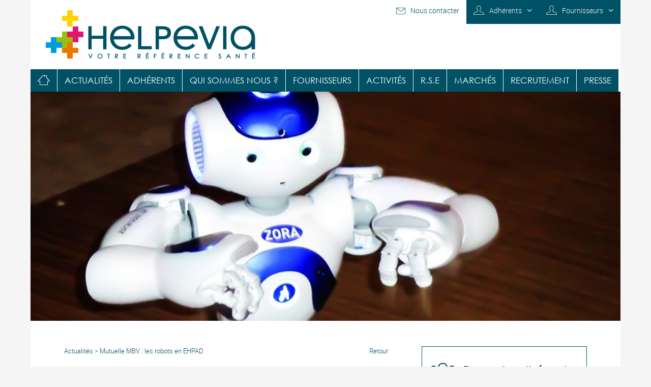

--- FILE ---
content_type: text/html; charset=UTF-8
request_url: https://www.helpevia.fr/actualites/les-robots-en-ehpad.html
body_size: 16084
content:
<!doctype html>
<html xmlns="http://www.w3.org/1999/xhtml" lang="fr">
<head>
<meta http-equiv="Content-Type" content="text/html; charset=utf-8" />
<meta http-equiv="Content-Language" content="fr" />
<meta name="viewport" content="width=device-width, initial-scale=1" />
<meta name="author" content="create-lab.fr" />
<title>Les robots en EHPAD, au sein de la Mutuelle MBV</title>
<meta name="description" content="MBV est depuis longtemps convaincue que les nouvelles technologies peuvent être un support précieux dans l’accompagnement des personnes âgées et apporter des solutions nouvelles. La Mutuelle s’est ainsi lanc&…" />
<meta name= "keywords " content="Centrale de référencement, secteur de santé privé" >
<meta name="robots" content="index,follow" />
<meta name="revisit-after" content="7 days" />
<meta name="country" content="FR"/>
<meta name="base" content="https://www.helpevia.fr/" />
<link rel="canonical" href="https://www.helpevia.fr/actualites/les-robots-en-ehpad.html" />
<link rel="apple-touch-icon" sizes="180x180" href="https://www.helpevia.fr/img/favicons/apple-touch-icon.png">
<link rel="icon" type="image/png" href="https://www.helpevia.fr/img/favicons/favicon-32x32.png" sizes="32x32">
<link rel="icon" type="image/png" href="https://www.helpevia.fr/img/favicons/favicon-16x16.png" sizes="16x16">
<link rel="manifest" href="https://www.helpevia.fr/img/favicons/manifest.json">
<link rel="mask-icon" href="https://www.helpevia.fr/img/favicons/safari-pinned-tab.svg" color="#5bbad5">
<meta name="theme-color" content="#ffffff">
<meta name="google-site-verification" content="" />
<link rel="stylesheet" type="text/css" media="all" href="https://www.helpevia.fr/css/main_style.css?v=2"/>
<script src="//ajax.googleapis.com/ajax/libs/jquery/2.0.0/jquery.min.js"></script>
<script src="https://www.helpevia.fr/js/jquery.mmenu.all.min.js"></script>
<script src="https://www.helpevia.fr/js//jquery.scrollbar.min.js"></script>
<script src="https://www.helpevia.fr/js/jquery.fancybox.pack.js"></script>
<script src="https://www.helpevia.fr/js/jquery.fancybox-media.js" ></script>
<script src='https://www.google.com/recaptcha/api.js'></script>
<script src="https://www.helpevia.fr/js/script.js?v=1"></script>
<script>var site_url = "https://www.helpevia.fr/";</script>

<!-- Global site tag (gtag.js) - Google Analytics -->
<script async src="https://www.googletagmanager.com/gtag/js?id=UA-20792859-1"></script>
<script>
  window.dataLayer = window.dataLayer || [];
  function gtag(){dataLayer.push(arguments);}
  gtag('js', new Date());

  gtag('config', 'UA-20792859-1');
</script>
 
</head>
<body>
<div class="main_header">
	<div class="header">
		<div class="navi">
			<a href="https://www.helpevia.fr/" class="logo"><img src="https://www.helpevia.fr//img/helpevia.png" alt="Helpevia"></a>
			<div class="topmenu">
								<div class="tm">
					<a href="https://www.helpevia.fr/nous-contacter.html" title="Nous contacter" >Nous contacter</a>
				</div>
								<div class="tm" id="tm1" onclick="DisplayAuth('tm1')">
					<a href="#" title="Espace adhérents" >Adhérents</a>
					<div class="blk_login">
						<form name="adh" id="adh" method="post" action="https://adherent.helpevia.fr/_layouts/15/Common/HelpeviaLogon.aspx" target="_blank">
							<input type="text" id="identifiant" name="login"  value="" placeholder="Identifiant" onkeypress="nextFocus(event,'motdepasse')"/>
							<input type="password" id="motdepasse" name="password" value="" placeholder="Mot de passe" onkeypress="nextFocus(event,'SUBMIT','adh')"/>
							<input type="hidden" id="type" name="type" value="ADH">
						</form>
						<div class="reponse" id="reponse">
						</div>
						<a href="javascript:document.adh.submit();">Connexion</a>
					</div>
				</div>
				<div class="tm" id="tm2" onclick="DisplayAuth('tm2')">
					<a href="#" title="Espace fournisseurs" >Fournisseurs</a>
					<div class="blk_login">
						<form name="four" id="four" method="post" action="https://fournisseur.helpevia.fr/_layouts/15/Common/HelpeviaLogon.aspx" target="_blank">
							<input type="text" id="identifiant2" name="login" value="" placeholder="Identifiant" onkeypress="nextFocus(event,'motdepasse2')"/>
							<input type="password" id="motdepasse2" name="password" value="" placeholder="Mot de passe" onkeypress="nextFocus(event,'SUBMIT','four')"/>
							<input type="hidden" id="type" name="type" value="FRN">
						</form>
						<div class="reponse">
						</div>
						<a href="javascript:document.four.submit()">Connexion</a>
					</div>
				</div>
			</div>
			<a href="#menu" class="btnmenu">&#xe810;</a>
<nav id="menu">
	<ul class="menu" id="nav">
		<li >
			<a href="https://www.helpevia.fr/" title="helpevia" class="m home">&#xe805;</a>
		</li>
				<li>
			<a href="https://www.helpevia.fr/actualites/" title="Actualités" class="m" id="m1">Actualités</a>
					</li>
				<li>
			<a href="https://www.helpevia.fr/adherents.html" title="Adhérents" class="m" id="m2">Adhérents</a>
					</li>
				<li>
			<a href="https://www.helpevia.fr/presentation/" title="Qui sommes nous  ?" class="m" id="m3">Qui sommes nous  ?</a>
								<ul class="sm sm3" onmouseover="On('m3','m bOn')" onmouseout="Off('m3','m')">
										<li>
						<a href="https://www.helpevia.fr/presentation/qui-sommes-nous.html" title="Présentation d'Helpévia" >Présentation d'Helpévia</a>
					</li>
										<li>
						<a href="https://www.helpevia.fr/presentation/les-equipes.html" title="Les équipes" >Les équipes</a>
					</li>
										<li>
						<a href="https://www.helpevia.fr/presentation/valeurs.html" title="Valeurs" >Valeurs</a>
					</li>
										<li>
						<a href="https://www.helpevia.fr/presentation/partenariat.html" title="Partenariats" >Partenariats</a>
					</li>
									</ul>
					</li>
				<li>
			<a href="https://www.helpevia.fr/fournisseurs.html" title="Fournisseurs" class="m" id="m4">Fournisseurs</a>
					</li>
				<li>
			<a href="https://www.helpevia.fr/metiers/" title="Activités" class="m" id="m5">Activités</a>
								<ul class="sm sm5" onmouseover="On('m5','m bOn')" onmouseout="Off('m5','m')">
										<li>
						<a href="https://www.helpevia.fr/metiers/isiha.html" title="isiHA" >isiHA</a>
					</li>
										<li>
						<a href="https://www.helpevia.fr/metiers/help-omenu.html" title="Help O'Menu" >Help O'Menu</a>
					</li>
										<li>
						<a href="https://www.helpevia.fr/metiers/helpevia-consulting.html" title="Helpévia Consulting" >Helpévia Consulting</a>
					</li>
										<li>
						<a href="https://www.helpevia.fr/metiers/rhesus.html" title="Rhésus " >Rhésus </a>
					</li>
									</ul>
					</li>
				<li>
			<a href="https://www.helpevia.fr/developpement-durable.html" title="R.S.E" class="m" id="m6">R.S.E</a>
					</li>
				<li>
			<a href="https://www.helpevia.fr/marches.html" title="Marchés" class="m" id="m7">Marchés</a>
					</li>
				<li>
			<a href="https://www.helpevia.fr/recrutement.html" title="Recrutement" class="m" id="m8">Recrutement</a>
					</li>
				<li>
			<a href="https://www.helpevia.fr/presse.html" title="Presse" class="m" id="m9">Presse</a>
					</li>
			</ul>
</nav>
		</div>
						<div class="noslide" style="background-image:url(https://www.helpevia.fr/photos/xl/les-robots-en-ehpad.jpg); background-size:cover; background-position:center">
		</div>
			</div>
</div>
 
    
    <div class="main_content">
     
        	    
		         <div class="coll">
              <div class="headclassic">
                <div class="ariane"><a href="https://www.helpevia.fr/actualites/" title="Actualités">Actualités</a><span> &gt; </span> <span class="last"> Mutuelle MBV : les robots en EHPAD </span></div>
                <a href="https://www.helpevia.fr/actualites/" class="retour" title="retour à la liste">Retour</a>
                <h1>Mutuelle MBV : les robots en EHPAD </h1> 
              </div>
              <div class="ztexte editor"><h3>MBV est depuis longtemps convaincue que les nouvelles technologies peuvent &ecirc;tre un support pr&eacute;cieux dans l&rsquo;accompagnement des personnes &acirc;g&eacute;es et apporter des solutions nouvelles.&nbsp;</h3>

<p>La Mutuelle s&rsquo;est ainsi lanc&eacute;e dans une exp&eacute;rimentation visant &agrave; tester l&rsquo;int&eacute;r&ecirc;t d&rsquo;int&eacute;grer en EHPAD des robots sociaux, capables d&rsquo;interagir avec les personnes et leur environnement, et venant compl&eacute;ter les interventions des collaborateurs de l&rsquo;&eacute;tablissement ou intervenir comme m&eacute;diateur dans la relation entre le r&eacute;sident et le soignant. Il s&rsquo;agit d&rsquo;&eacute;valuer leur apport pour le r&eacute;sident, mais aussi pour le soignant.</p>

<p>&nbsp;</p>

<p>Ce projet est men&eacute; en partenariat avec AG2R LA MONDIALE, avec l&rsquo;appui du CEN STIM CO et de M&eacute;dialis, sp&eacute;cialistes des m&eacute;thodes scientifiques.</p>

<p>Trois robots ont sembl&eacute; suffisamment matures pour &ecirc;tre test&eacute;s puis &eacute;ventuellement d&eacute;ploy&eacute;s en &eacute;tablissement :&nbsp;</p>

<ul>
	<li>&nbsp;ZORA : 70 cm de haut, d&rsquo;aspect humano&iuml;de, command&eacute; &agrave; la voix, disposant d&rsquo;une programmation de base riche en activit&eacute;s d&rsquo;animation et &eacute;volutive.</li>
	<li>KOMPAI : robot compagnon de forme semi-humano&iuml;de, 1m40 de haut pour 40 kg, mont&eacute; sur roue, disposant de divers capteurs, cam&eacute;ras, microphones et &eacute;cran tactile, et muni d&rsquo;une solide barre d&rsquo;appui _ aide au d&eacute;placement.</li>
	<li>BUDDY : robot de petite taille, sur roulettes avec une tablette tactile faisant office de visage, programmable, proposant divers jeux et applications permettant de diffuser informations, vid&eacute;os, photos, musiques.</li>
</ul>

<table border="0" cellpadding="1" cellspacing="1" style="width: 200px;">
	<tbody>
		<tr>
			<td>&nbsp;</td>
		</tr>
	</tbody>
</table>

<p><img alt="" src="/images/images/ROBOTS%20EN%20EHPAD.jpg" style="width: 500px; height: 341px;" /></p>

<p>Les premi&egrave;res rencontres entre les robots ZORA et KOMPAI et les r&eacute;sidents ont montr&eacute; de mani&egrave;re compl&egrave;tement inattendue, outre les r&eacute;actions de surprise, un grand int&eacute;r&ecirc;t de la part de r&eacute;sidents g&eacute;n&eacute;ralement en retrait ou indiff&eacute;rents &agrave; leur environnement. L&rsquo;exp&eacute;rimentation doit permettre de confirmer cet int&eacute;r&ecirc;t dans la dur&eacute;e.</p>

<p>Ce type de projets comprend une phase importante de pr&eacute;paration (ateliers exploratoires, d&eacute;finition de protocoles, s&eacute;lection de cohorte, formation &agrave; l&rsquo;utilisation des robots,&hellip;).&nbsp;</p>

<p>Ainsi, pour le robot ZORA, le protocole est maintenant d&eacute;fini, le mois d&rsquo;octobre sera consacr&eacute; au param&eacute;trage du robot, &agrave; la formation des &eacute;quipes et &agrave; la s&eacute;lection des cohortes. Les ateliers auront lieu de Novembre 2017 &agrave; Avril 2018.&nbsp;</p>

<p>Pour le robot KOMPAI, de nouvelles fonctionnalit&eacute;s lui ayant &eacute;t&eacute; ajout&eacute;es suite &agrave; nos premiers retours&nbsp; d&rsquo;utilisations, une formation &agrave; son utilisation est pr&eacute;vue en Octobre prochain.</p>

<p>Le robot BUDDY n&rsquo;est pas encore arriv&eacute; dans nos &eacute;tablissements.</p>

<p style="text-align: right;"><span class="fmini">Contact :</span></p>

<p style="text-align: right;"><span class="fmini">Marie-C&eacute;cile Bridier&nbsp;</span></p>

<p style="text-align: right;"><span class="fmini">Secr&eacute;taire G&eacute;n&eacute;rale - marie.cecile.bridier@mutuelle-mbv.fr</span></p>

<p><img alt="" src="/images/images/logo%20MBV%202.jpg" style="width: 150px; height: 70px; float: right;" /></p>
</div> 
               					<div class="blockbibli">  
						<div class="titre">Documents</div>
												<div class="doc"><a href="https://www.helpevia.fr/docs/1_la-news-48.pdf" title="" target="_blank">La News 48.pdf</a></div>
						  
					</div>
				      	 </div>
     
 		 <div class="colr"> 

 <div class="slbk adh">
 	<span class="icon"> &#xe802;</span>
    <div class="text">
 	<a href="https://www.helpevia.fr/adherents.html" class="titre">Devenir adhérent</a>
 	<div class="stitre">L’expérience de professionnels de santé</div>
 	</div>
 </div>
 
  <div class="slbk four">
  	<span class="icon"> &#xe803;</span>
     <div class="text">
 	<a href="https://www.helpevia.fr/fournisseurs.html" class="titre">Devenir fournisseur</a>
 	<div class="stitre">L’expérience de professionnels de santé</div>
    </div>
 </div>
  
 
 <div class="agd agdrose">
 	<span class="icon"> &#xe808;</span>
    <div class="htitre">Agenda</div>
     <script type="text/javascript">
		jQuery(document).ready(function(){
			jQuery('.scrollbar-inner').scrollbar();
		});
	 </script>
    <div class="item_container">
    <div class="scrollbar-inner">              
	    </div>
    </div> 
 </div>  
  </div>


</div>

<div class="main_footer">
<div class="footer">
	<div class="f1">
		<div id="z_news">
			 
 
<div class="block_news">
    <div class="titre">RECEVOIR LA NEWSLETTER</div>
    <div class="field"> 
    <input type="text" id="xemail" value="" placeholder="Votre email"/>
    <a href="javascript:AJXemail()">OK</a>
    </div>
    <div class="texte">
    	</div>
</div>
		</div>
	</div>
	<div class="f2">
		<div class="f2_a">
			<p>A PROPOS</p>

<p>Des &eacute;quipes d&rsquo;experts m&eacute;tiers compos&eacute;es de : Pharmacien, IBODE, Ing&eacute;nieur Biom&eacute;dial, IDE, Chef de Bloc, Di&eacute;t&eacute;ticienne, Responsable de Restauration Collective, Experts Technique.</p>

<p>Nos domaines d&rsquo;intervention : dispositifs m&eacute;dicaux, sp&eacute;cialit&eacute;s pharmaceutiques, dispositifs m&eacute;dicaux implantables, investissement mat&eacute;riel m&eacute;dical, dialyse, fluides m&eacute;dicaux, analyses bact&eacute;riologiques, maintenance biom&eacute;dicale, l&rsquo;alimentation, cuisine, di&eacute;t&eacute;tique, menus, GEMRCN, &eacute;quilibre alimentaire, produits d&rsquo;entretien, fournitures administratives et bureautique, syst&egrave;me d&rsquo;impression, pr&eacute;voyance, int&eacute;rim, ascenseurs, mission s&eacute;curit&eacute; incendie, accessibilit&eacute; handicap&eacute;s, portes automatiques, t&eacute;l&eacute;phonie, mission des bureaux de contr&ocirc;le, groupes &eacute;lectrog&egrave;nes, Dasri, d&eacute;chets non-m&eacute;dicaux, bilan carbone, bilan gaz &agrave; effets de serre, investissement mat&eacute;riel de cuisine et h&ocirc;telier, v&eacute;hicules, &eacute;nergies, location &nbsp;entretien du linge, linge des r&eacute;sidents, restauration et bio nettoyage sous trait&eacute;s, groupement d&rsquo;achats, ordonnance 2005, d&eacute;veloppement durable, RSE, certification HAS</p>
		</div>
		<div class="f2_b">
			HELPEVIA<br>
			Normandie 1<br>
			98, avenue de Bretagne<br>
			BP81514<br>
			76038 ROUEN Cedex<br>
			France<br>
			Tél : 02.32.81.86.00<br>
			Fax : 02.32.81.86.01
		</div>
		<div class="f2_c">
						<div class="titre">
				NEWSLETTER 87			</div>
			<a href="https://www.helpevia.fr/docs/n87-news-nov-25-def-ld.pdf" target="_blank"><img src="https://www.helpevia.fr//photos/l/newsletter-86.jpg"></a>
		</div>
	</div>
	<div class="f3">
		<a href="https://join.gotoresolve.com" target="_blank" title="GoTo Resolve" class="team"><img src="https://www.helpevia.fr//img/gotoassist.png" alt="Team Viewer"></a>
		<a href="https://app.gotomeeting.com/meetingid" target="_blank" title="Go To Meeting" class="team"><img src="https://www.helpevia.fr//img/gotomeeting.png" alt="Team Viewer"></a>
		<br>
		<br>
		Copyright &copy;2026 Helpevia.fr | Tous droits réservés.
				|
		<a href="https://www.helpevia.fr/mentions-legales.html" title="Mentions légales" >Mentions légales</a>
			</div>
</div>
</body>
</html>


--- FILE ---
content_type: text/css
request_url: https://www.helpevia.fr/css/main_style.css?v=2
body_size: 32636
content:
@charset "utf-8";
@import url(jquery.mmenu.all.css);
@import url(layerslider.css);
@import url(jquery.scrollbar.css);
@import url(jquery.fancybox.css);
@import url(../fonts/roboto/roboto.css);
@import url(../fonts/century/century.css);
@import url(../fonts/icons/icons.css);
body { margin: 0; padding: 0; font-family: 'rob', sans-serif; font-weight: 200; color: #000; background-color: #F5F5F5; font-size: 16px; width: 100%; height: 100%; text-align: center; }
ul,
li,
ol,
form,
img,
h1,
h2,
h3,
h4 { padding: 0 0 0 0; margin: 0 0 0 0; border: 0px; }
ul { list-style: none; }
a { outline: none; }
/******************************************************************************************/
/*MAIN CONTENT*/
/******************************************************************************************/
.main_content { display: inline-block; width: calc(1160px - 132px); padding: 50px 66px 50px 66px; text-align: left; background-color: #FFFFFF; }
.main_content .coll { float: left; width: 637px; }
.main_content .colr { float: right; width: 325px; }

/*  AJOUTER POUR LA MAJ DU MENU ACTU   */
.sm2 { display :none !important }

@media all and (max-device-width:736px) {
.main_content { float: left; width: calc(100% - 20px); padding: 10px 10px 10px 10px; }
.main_content .coll { width: 100%; }
.main_content .colr { width: 100%; }
}
/******************************************************************************************/
/* COOL CHECKBOX ROUND*/
/******************************************************************************************/  
.chkbRound:not(:checked),
.chkbRound:checked { position: absolute; left: -9999px; }
.chkbRound:not(:checked) + label,
.chkbRound:checked + label { position: relative; padding-left: 30px; cursor: pointer; }
/* Aspect des checkboxes */ 
.chkbRound:not(:checked) + label:before,
.chkbRound:checked + label:before { content: ''; position: absolute; left: 0; top: 0px; width: 20px; height: 20px; border: 1px solid #000; background: none; border-radius: 22px; }
/* Aspect général de la coche */
.chkbRound:not(:checked) + label:after,
.chkbRound:checked + label:after { content: '✔'; position: absolute; top: 0; left: 5px; font-size: 15px; color: #000; transition: all .2s; /* on prévoit une animation */ }
/* Aspect si "pas cochée" */
.chkbRound:not(:checked) + label:after { opacity: 0; transform: scale(0); }
/* Aspect si "cochée" */
.chkbRound:checked + label:after { opacity: 1; transform: scale(1); color: #000; }
.chkbRound:checked + label:before { border: 1px solid #000; }
/******************************************************************************************/
/*HEADER*/
/******************************************************************************************/
.main_header { width: 100%; text-align: center; font-size: 0px; }
.header { display: inline-block; position: relative; width: 1160px; text-align: left; background-color: #FFFFFF; }
.header .logo { position: absolute; top: 20px; left: 30px; z-index: 2; }
.header .logo img { height: 100%; }
/*SLIDE*/
.complexslide { float: left; width: 100%; z-index: 0; position: relative; }
.slider { margin: 0 auto 0 auto; height: 450px !important; width: 100% !important; }
.slider .ls-s1 { position: absolute; display: inline-block; font-family: 'cent'; font-size: 40px; font-weight: 100; line-height: 40px; left: 0 !important; top: 0 !important; width: 100%; color: #005165; text-decoration: none; }
.noslide { float: left; position: relative; width: 100%; height: 450px; overflow: hidden; }
.noslide img { position: absolute; top: -100%; left: -100%; right: -100%; bottom: -100%; margin: auto; }

@media all and (max-device-width:736px) {
.header { width: 100%; float: left; }
.header .logo { position: absolute; top: 5px; left: 80px; z-index: 2; height: 50px; }
.noslide { margin-top: 70px; height: 150px; }
.noslide img { transform: scale(0.5); }
.complexslide { margin-top: 70px; }
.slider { height: 200px !important; }
.slider .ls-s1 { left: 10% !important; top: 120px !important; color: #fff; font-size: 18px !important; line-height: 18px !important; width: 80% !important; text-shadow: 1px 1px #333333; }
}
/******************************************************************************************/
/*MENUS*/
/******************************************************************************************/
.topmenu { display: inline-block; position: absolute; top: 0px; right: 0px; z-index: 2 }
.topmenu .tm { display: inline-block; position: relative; float: left; height: 44px; line-height: 41px; padding: 0 14px 3px 14px; background-color: #005165; }
.topmenu .tm a { text-decoration: none; font-size: 14px; color: #FFFFFF; }
.topmenu .tm:nth-child(1) { background-color: rgba(255, 255, 255, 0.5); }
.topmenu .tm:nth-child(1) a:hover { text-decoration: underline; }
.topmenu .tm:nth-child(1) a { color: #005165; }
.topmenu .tm:nth-child(1):before { font-family: 'icon'; font-size: 18px; content: '\e806'; position: relative; margin-right: 10px; top: 2px; color: #005165; }
/*
.topmenu .tm:nth-child(2){background-color: rgba(255, 255, 255, 0.5);}
.topmenu .tm:nth-child(2) a:hover{text-decoration:underline; }
.topmenu .tm:nth-child(2) a{ color:#005165;}
.topmenu .tm:nth-child(2):before{font-family:'icon'; font-size:18px; content: '\e800'; margin-right:10px; color:#005165;} */
.navi { float: left; width: 100%; background-color: #FFF; height: 180px; position: relative }
.topmenu .tm:nth-child(2):hover,
.topmenu .tm:nth-child(3):hover { background-color: #004354; cursor: pointer}
.topmenu .tm:nth-child(2):before { font-family: 'icon'; font-size: 18px; content: '\e801'; margin-right: 10px; color: #FFFFFF; }
.topmenu .tm:nth-child(2):after { font-family: 'icon'; font-size: 16px; content: '\e807'; margin-left: 10px; color: #FFFFFF; }
.topmenu .tm:nth-child(3):before { font-family: 'icon'; font-size: 18px; content: '\e801'; margin-right: 10px; color: #FFFFFF; }
.topmenu .tm:nth-child(3):after { font-family: 'icon'; font-size: 16px; content: '\e807'; margin-left: 10px; color: #FFFFFF; }
/*.topmenu .tm:nth-child(2):hover .blk_login,
.topmenu .tm:nth-child(3):hover .blk_login { display: inline-block; }*/
.tmOn { background-color: #004354; }
.blk_login { display: none; position: absolute; top: 47px; right: 0px; color: #FFFFFF; background-color: #004354; font-size: 0; line-height: 32px; text-align: right; padding: 11px 14px; }
.blk_login input { display: inline-block; vertical-align: top; width: 230px; line-height: 32px; height: 32px; border: 1px solid #004354; background-color: #FFF; font-size: 14px; padding: 0 10px 3px 10px; color: #004354; margin-bottom: 5px; }
.blk_login .reponse { color: #E4156A; font-size: 14px; font-weight: 300; line-height: 16px; margin-bottom: 5px; }
.blk_login a { display: inline-block; font-size: 14px; vertical-align: top; padding: 0 10px 0 10px; line-height: 32px; height: 32px; background-color: #005165; }
.blk_login a:hover { background-color: #97BF0D; }

@media all and (max-device-width:736px) {
.topmenu { display: none; }
}

/*MENU*/
@media all and (min-device-width:736px) {
/*NORMAL MENU*/
.btnmenu { display: none; }
.menu { display: inline-block; position: absolute; text-align: left; font-size: 0px; bottom: 0px; left: 0px; }
.menu li { display: inline-block; position: relative; font-family: 'cent'; font-weight: 100; font-size: 17px; }
.menu li .m { display: inline-block; text-decoration: none; color: #FFF; height: 44px; line-height: 44px; text-align: center; cursor: pointer; padding: 0 14px 0 14px; margin-right: 1px; background-color: #005165; text-transform: uppercase; float: left; }
.menu li .home { font-family: 'icon'; font-weight: normal; font-size: 24px; }
.menu .actif .m { color: #FFF; background-color: #004354; }
.menu li .m:hover,
.menu li .bOn { color: #FFF; background-color: #004354; }
#nav li .sm { position: absolute; top: 44px; left: -999em; text-align: left; background-color: #004354; padding: 10px 10px 10px 14px; margin: 0 0 0 0; width: 200px; z-index: 9999; }
#nav li .sm li { width: 200px; line-height: 30px; height: auto; }
#nav li .sm li a { display: block; padding: 2px 0 2px 2px; text-decoration: none; color: #FFF; font-size: 15px; }
#nav li .sm li a:hover { display: block; color: #FFF; text-decoration: underline; }
#nav li:hover ul,
#nav li li:hover ul,
#nav li.sfhover ul,
#nav li li.sfhover ul { left: 0px; }
}

@media all and (max-device-width:736px) {
/*SMARTPHONES MENU*/
.btnmenu { display: inline-block; height: 70px; width: 70px; line-height: 70px; font-family: 'icon'; font-size: 30px; text-decoration: none; position: absolute; top: 0px; left: 0px; color: #FFFFFF; background-color: #005165; text-align: center; }
.mm-menu { background: #005165; border-color: #FFFFFF; color: #FFFFFF; border-right: 1px solid #004354; }
.menu li .m,
.sm li a { font-family: 'cent'; font-weight: 100; font-size: 17px; text-transform: uppercase; text-align: left; }
.menu li .home { font-family: 'icon'; font-weight: normal; text-transform: lowercase; font-size: 24px; }
.mm-listview>li:not(.mm-divider):after { border-color: #004354; left: 0px; }
.mm-listview .mm-next:before { border-left-width: 0px; border-left-color: #005165; }
.mm-menu .mm-listview > li .mm-arrow::after,
.mm-menu .mm-listview > li .mm-next::after { border-color: rgba(255, 255, 255, 1); }
.mm-menu .mm-btn::after,
.mm-menu .mm-btn::before { border-color: rgba(255, 255, 255, 1); }
.mm-prev { height: 40px; }
.mm-navbar { background-color: #005165; border-color: #004354; }
.mm-navbar .mm-title { color: #FFFFFF !important; font-family: 'cent'; font-weight: 100; font-size: 22px; }
}
/******************************************************************************************/
/*FOOTER*/
/******************************************************************************************/
.main_footer { display: inline-block; width: 100%; text-align: center; }
.footer { display: inline-block; width: 1160px; text-align: left; color: #FFFFFF; font-size: 0; }
.f1 { display: inline-block; width: calc(100% - 80px); padding: 0 40px 0 40px; background-color: #004354; height: 48px; line-height: 48px; }
.f2 { display: inline-block; width: calc(100% - 80px); padding: 10px 40px 10px 40px; background-color: #005165; font-size: 12px; }
.f2 .f2_a { float: left; width: calc(60%); }
.f2 .f2_b { float: left; display: inline-block; width: calc(20% - 40px); padding: 13px 0 0 40px; }
.f2 .f2_c { float: left; display: inline-block; width: calc(20% - 40px); padding: 13px 0 0 40px; }
.f2 .f2_c .titre { margin-bottom: 10px; }
.f2 .f2_c a { display: inline-block; width: 140px; }
.f2 .f2_c a img { width: 100%; }
.f3 { display: inline-block; width: calc(100% - 80px); padding: 20px 40px 20px 40px; background-color: #005165; font-size: 12px; }
.f3 a { color: #FFFFFF; text-decoration: none; }
.f3 a:hover { text-decoration: underline; }
.f3 .team { }

@media all and (max-device-width:736px) {
.footer { width: 100%; }
.f1 { float: left; width: calc(100% - 20px); padding: 0 10px 0 10px; height: auto; line-height: auto; }
.f2 { float: left; width: calc(100% - 20px); padding: 0 10px 0 10px; }
.f2 .f2_a { display: none; }
.f2 .f2_b { width: 50%; padding: 10px 0 0 0px; }
.f2 .f2_c { width: 50%; padding: 10px 0 0 0px; }
.f3 { width: 100%; padding: 20px 0px 20px 0px; text-align: center; }
.f3 .team { display: none; }
}
/*NEWSLETTER*/
.block_news { color: #FFF; font-size: 0; }
.block_news .titre { display: inline-block; font-size: 14px; }
.block_news .texte { display: inline-block; font-size: 14px; margin-left: 10px; }
.block_news .field { display: inline-block; margin: 0 0 0 10px; position: relative; height: 32px; line-height: 32px; }
.block_news .field input { display: inline-block; width: 230px; line-height: 32px; height: 32px; border: 1px solid #004354; background-color: #FFF; font-size: 14px; padding: 0 40px 0 10px; color: #004354; }
 .block_news .field input::-webkit-input-placeholder {
font-size:14px;
color:#666;
}
.block_news .field input::-moz-placeholder {
font-size:14px;
color:#666;
}
.block_news .field input:-ms-input-placeholder {
font-size:14px;
color:#666;
}
.block_news .field a { position: absolute; top: 1px; right: 1px; height: 30px; width: 30px; line-height: 30px; text-align: center; background-color: #005165; color: #FFFFFF; font-size: 14px; text-decoration: none; }
.block_news .field a:hover { background-color: #97BF0D; color: #FFFFFF; }

@media all and (max-device-width:736px) {
.block_news { line-height: 22px; padding-bottom: 20px; padding-top: 10px; text-align: center; }
.block_news .titre { margin-top: 4px; font-weight: 300; font-family: 'cent'; }
.block_news .texte { margin-top: 4px; margin-left: 0px; }
.block_news .field { margin: 0 0 0 0px; }
}
/******************************************************************************************/
/*MULTIPAGE*/
/******************************************************************************************/
.multi { float: left; width: 100%; text-align: center; padding: 40px 0 0 0; height: 30px; line-height: 30px; font-family: 'cent', sans-serif; font-size: 16px; font-weight: 200; }
.multi .num { float: left; width: calc(100% - 220px); margin: 0 auto 0 auto; font-size: 0px; }
.multi .num a { display: inline-block; border: 1px solid #FFF; width: 30px; font-size: 16px; line-height: 30px; height: 30px; padding: 0px 0 0 0; color: #004354; text-decoration: none; margin: 0 0 0 0; }
.multi .num a:hover { background-color: #004354; border: 1px solid #004354; color: #FFFFFF; }
.multi .num span { display: inline-block; line-height: 30px; height: 30px; width: 30px; font-size: 17px; text-align: center; color: #004354; margin: 0 0 0 0; }
.multi .num .actif { display: inline-block; background-color: #005165; color: #FFF; line-height: 30px; height: 30px; border: 1px solid #004354; }
.multi .num .actif:hover { background-color: #005165; }
.multi .start,
.multi .end { float: left; width: 110px; }
.multi .start a,
.multi .end a { float: left; width: 100%; border: 1px solid #004354; color: #FFF; height: 30px; line-height: 30px; text-align: center; text-decoration: none; text-transform: uppercase; background-color: #005165; }
.multi .start a:hover,
.multi .end a:hover { background-color: #004354; }
.multi .end a { float: right; }
/******************************************************************************************/
/*EDITOR ET ZONE DE TEXTE*/
/******************************************************************************************/ 
.headclassic { float: left; width: 100%; padding: 0 0 15px 0; position: relative; }
.headclassic h1 { float: left; width: 100%; font-family: 'cent'; font-size: 40px; font-weight: 300; line-height: 46px; margin: 30px 0 0 0; color: #005165; }
.ariane { float: left; display: block; font-size: 13px; margin: 0 0 0 0; font-weight: 200; color: #005165; }
.ariane a { text-decoration: none; color: #005165; }
.ariane a:hover { text-decoration: underline; }
.retour { float: right; font-size: 13px; margin: 0 0 0 0; font-weight: 200; color: #005165; text-decoration: none; }
.retour:hover { text-decoration: underline; }

@media all and (max-device-width:736px) {
.headclassic h1 { margin: 10px 0 0 0; font-size: 30px; line-height: 32px; }
}
.ztexte { float: left; width: 100%; margin: 0px 0 20px 0; font-size: 16px; font-weight: 200 }
.editor p { line-height: 22px; text-align: justify; }
.editor a { text-decoration: none; color: #000; }
.editor a:hover { text-decoration: underline; }
.editor img { border: 0 }
.editor .img_right { float: right; margin: 5px 0 0 20px; }
.editor .img_left { float: left; margin: 5px 20px 0 0; }
.editor h2 { display: inline-block; width: 100%; font-family: 'cent'; font-size: 30px; line-height: 32px; text-align: left; color: #005165; }
.editor h3 { display: inline-block; width: 100%; font-family: 'cent'; font-size: 20px; line-height: 20px; text-align: left; color: #005165; }
.editor .couleur1 { color: #005165; }
.editor .fmini { font-size: 13px; line-height: 16px; }
.editor strong { font-weight: 300; }
.editor ul { margin: 0; padding: 0 0 0 20px; list-style: disc !important }
.editor ul li { padding: 0 0 0 0; margin: 0 0 0 0; }
/*LIENS ET DOCS*/
.blockbibli { float: left; width: 100%; padding: 10px 0 15px 0; }
.blockbibli .titre { display: inline-block; width: 100%; font-family: 'cent'; font-size: 30px; line-height: 30px; text-align: left; color: #005165; margin-bottom: 10px; }
.blockbibli .doc { line-height: 22px; margin-top: 8px; word-break: break-all; }
.blockbibli .doc:before { display: inline-block; content: '\e811'; font-family: 'icon'; font-size: 16px; padding-right: 6px; color: #FF0000; }
.blockbibli .doc a { color: #000; text-decoration: none; }
.blockbibli .doc a:hover { color: #FF0000; }
/*COLONNE*/
.slbk { float: left; width: calc(100% - 12px); border: 1px solid; padding: 30px 0px 30px 10px; margin-bottom: 26px; }
.slbk .icon { float: left; display: inline-block; vertical-align: middle; text-align: center; font-family: "icon"; text-decoration: none; margin: 2px 10px 0 0; width: 60px; }
.slbk .text { float: left; width: calc(100% - 70px); }
.slbk .text .titre { text-decoration: none; color: #000; font-family: "cent"; font-size: 24px; font-weight: 100; }
.slbk .text .stitre { font-size: 13px; line-height: 20px; }
.colr .adh { border-color: #005165; }
.colr .adh .icon { color: #005165; font-size: 38px; }
.colr .adh .text .stitre { color: #005165; }
.colr .adh .text .titre:hover { color: #005165; }
.colr .four { border-color: #97BF0D; }
.colr .four .icon { color: #97BF0D; font-size: 48px; }
.colr .four .text .stitre { color: #97BF0D; }
.colr .four .text .titre:hover { color: #97BF0D; }

@media all and (max-device-width:736px) {
.slbk { margin-bottom: 10px; }
.slbk .text .titre { font-size: 22px; }
}
/*AGENDA BLOCK*/ 
.agd { float: left; width: calc(100% - 12px); border: 1px solid; padding: 30px 0px 30px 10px; }
.agd .icon { float: left; display: inline-block; vertical-align: middle; text-align: center; font-family: "icon"; text-decoration: none; margin: 0px 10px 0 0px; width: 60px; line-height: 40px; }
.agd .item_container { float: left; width: calc(100% - 30px); margin: 20px 0 0 10px; }
.agd .item_container .scrollbar-inner { height: 300px; }
.agd .item_container .item { display: inline-block; width: calc(100% - 20px); font-size: 16px; margin: 0 0 20px 0; }
.agd .item_container .item .date { font-size: 16px; }
.agd .item_container .item a { font-size: 17px; text-decoration: none; }
.agd .item_container .item a:hover { text-decoration: underline; }
.agdrose { border-color: #E4156A; }
.agdrose .icon { color: #E4156A; font-size: 38px; }
.agdrose .htitre { text-decoration: none; color: #000; font-family: "cent"; font-size: 30px; font-weight: 100; line-height: 40px; }
.agdrose .item_container .item .date { color: #E4156A; }
.agdrose .item_container .item a { color: #000000; }
.agdrose .item_container .item a:hover { color: #E4156A; }
.agdbleu .scrollbar-inner > .scroll-element .scroll-element_track { background-color: #3F6FA0; }
.agdbleu .scrollbar-inner > .scroll-element .scroll-bar { background-color: #FFFFFF; }
.agdbleu .scrollbar-inner > .scroll-element:hover .scroll-bar { background-color: #FFFFFF; }
.agdbleu .scrollbar-inner > .scroll-element.scroll-draggable .scroll-bar { background-color: #FFFFFF; }
.agdbleu { border-color: #005165; background-color: #005165; }
.agdbleu .icon { color: #FFF; font-size: 38px; }
.agdbleu .htitre { text-decoration: none; color: #FFF; font-family: "cent"; font-size: 30px; font-weight: 100; line-height: 40px; }
.agdbleu .item_container .item .date { color: #97BF0D; }
.agdbleu .item_container .item a { color: #FFF; }
.agdbleu .item_container .item a:hover { color: #FFF; }
/******************************************************************************************/
/*HOME*/
/******************************************************************************************/ 
  
/*LIGNE 1*/
.hl1 { float: left; width: 100%; margin-bottom: 40px; }
.hbk { float: left; width:calc((100% / 3) - (80px / 3) - 2px);
border: 1px solid; padding: 0px 0px 0px 0; }
.hbk:nth-child(1),
.hbk:nth-child(2) { margin-right: 40px; }
.hbk .icon { float: left; display: inline-block; vertical-align: middle; text-align: center; font-family: "icon"; text-decoration: none; margin: 2px 10px 0 10px; width: 60px; line-height: 90px; }
.hbk .text { float: left; width: calc(100% - 80px); line-height: 90px; font-size: 0px; }
.hbk .text .titre { display: inline-block; vertical-align: middle; text-decoration: none; color: #000; font-family: "cent"; font-size: 24px; font-weight: 100; line-height: 22px; }
.hbk .img { float: left; position: relative; height: 260px; width: 100%; overflow: hidden; }
.hbk .img img { position: absolute; top: -100%; left: -100%; right: -100%; bottom: -100%; margin: auto; transform: scale(1); transition: all .2s ease-in; -moz-transition: all .2s ease-in; -webkit-transition: all .2s ease-in; -o-transition: all .2s ease-in; }
.hbk .img .stitre { position: absolute; top: 0px; left: 0px; background-color: rgba(255,255,255,0.5); width: 100%; font-size: 16px; line-height: 30px; text-align: center; }
.hbk .img .plus { position: absolute; bottom: 16px; right: 16px; display: inline-block; vertical-align: middle; text-align: center; font-family: "icon"; text-decoration: none; width: 42px; height: 42px; line-height: 42px; font-size: 20px; color: #FFFFFF; }
.hbk .img .plus:hover { opacity: 0.5; transition: opacity .2s ease-out; -moz-transition: opacity .2s ease-out; -webkit-transition: opacity .2s ease-out; -o-transition: opacity .2s ease-out; }
.hbk .img:hover img { transform: scale(0.9); transition: all .2s ease-in; -moz-transition: all .2s ease-in; -webkit-transition: all .2s ease-in; -o-transition: all .2s ease-in; }
.hl1 .acc { border-color: #E4156A; }
.hl1 .acc .icon { color: #E4156A; font-size: 44px; }
.hl1 .acc .stitre { color: #E4156A; }
.hl1 .acc .plus { background-color: #E4156A; }
.hl1 .adh { border-color: #005165; }
.hl1 .adh .icon { color: #005165; font-size: 38px; }
.hl1 .adh .stitre { color: #005165; }
.hl1 .adh .plus { background-color: #005165; }
.hl1 .four { border-color: #97BF0D; }
.hl1 .four .icon { color: #97BF0D; font-size: 48px; }
.hl1 .four .stitre { color: #97BF0D; }
.hl1 .four .plus { background-color: #97BF0D; }

@media all and (max-device-width:736px) {
.navi { height: 70px }
.complexslide { margin-top: 0 }
.noslide { margin-top: 0 }
.hl1 { margin-bottom: 10px; }
.hbk { width: 100%; margin-bottom: 10px; }
.hbk:nth-child(1),
.hbk:nth-child(2) { margin-right: 0px; }
.hl1 .hbk .icon { color: #FFFFFF; }
.hl1 .acc { background-color: #E4156A; }
.hl1 .adh { background-color: #005165; }
.hl1 .four { background-color: #97BF0D; }
.hbk .text .titre { font-size: 20px; font-weight: 100; line-height: 20px; color: #FFFFFF; }
.hbk .img { display: none; }
.hbk .img .stitre { display: none; }
.hbk .img .plus { display: none; }
}
/*LIGNE 2*/
.hl2 { float: left; width: 100%; }
.hl2 .vid { float: left; position: relative; width:calc((100% / 3 * 2) - (40px / 3));
height: 380px; background-color: #005165; overflow: hidden; }
.hl2 .vid img { position: absolute; top: -100%; left: -100%; right: -100%; bottom: -100%; margin: auto; }
.hl2 .vid .titre { position: absolute; top: 30px; left: 30px; font-size: 26px; font-family: 'cent'; color: #FFFFFF; font-weight: 100 }
.hl2 .vid .play { position: absolute; top: calc(50% - 50px); left: calc(50% - 50px); display: inline-block; vertical-align: middle; text-align: center; font-family: "icon"; text-decoration: none; font-size: 80px; color: #FFFFFF; transition: all .2s ease-in; -moz-transition: all .2s ease-in; -webkit-transition: all .2s ease-in; -o-transition: all .2s ease-in; height: 100px; width: 100px; line-height: 100px; }
.hl2 .vid .play:hover { color: #97BF0D; transition: all .2s ease-in; -moz-transition: all .2s ease-in; -webkit-transition: all .2s ease-in; -o-transition: all .2s ease-in; }
.hl2 .vid .bandeau { position: absolute; bottom: 0px; left: 0px; width: calc(100% - 60px); padding: 0 30px 0 30px; height: 54px; line-height: 54px; background-color: #005165; color: #FFFFFF; }
.hl2 .agd { float: right; width: calc((100% / 3) - 40px); margin-bottom: 0px; }
.hl2 .agd .item_container .scrollbar-inner { height: 258px; }

@media all and (max-device-width:736px) {
.hl2 .vid { width: 100%; height: 200px; margin-bottom: 20px; }
.hl2 .vid img { transform: scale(0.5); }
.hl2 .vid .titre { top: 10px; left: 10px; font-size: 22px; }
.hl2 .agd { width: calc(100% - 10px); margin-bottom: 0px; }
}
/*LIGNE 3  ACTUS*/
.hl3 { float: left; width: calc(100% - 60px); background-color: #F3F3F3; padding: 0 30px 30px 30px; margin-top: 40px; }
.hl3 .htitre { float: left; width: 100%; font-family: 'cent'; font-size: 26px; line-height: 70px; text-decoration: none; color: #000000; }
.hl3 .htitre:hover { color: #E4146A; }
.hl3 .item { float: left; width:calc((100% / 3 ) - (60px / 3) - 1px);
height: 338px; background-color: #FFFFFF; }
.hl3 .item:nth-child(2),
.hl3 .item:nth-child(3) { margin-right: 30px; }
.hl3 .item .img { display: inline-block; width: 100%; position: relative; height: 210px; overflow: hidden; }
.hl3 .item .img img { position: absolute; top: -100%; left: -100%; right: -100%; bottom: -100%; margin: auto; transform: scale(1); transition: all .2s ease-in; -moz-transition: all .2s ease-in; -webkit-transition: all .2s ease-in; -o-transition: all .2s ease-in; }
.hl3 .item .img:hover img { transform: scale(0.9); transition: all .2s ease-in; -moz-transition: all .2s ease-in; -webkit-transition: all .2s ease-in; -o-transition: all .2s ease-in; }
.hl3 .item .date { padding: 20px 20px 5px 20px; color: #E4146A; font-size: 14px; font-weight: 400; }
.hl3 .item .titre { display: block; padding: 0 20px 0 20px; text-decoration: none; color: #000000; }
.hl3 .item .titre:hover { text-decoration: underline; }

@media all and (max-device-width:736px) {
.hl3 { width: calc(100% - 20px); padding: 0 10px 0 10px; margin-top: 20px; }
.hl3 .item { width: 100%; height: auto; padding: 0 0 10px 0; margin-bottom: 10px; }
}
/******************************************************************************************/
/*ACTUS ET AGENDA*/
/******************************************************************************************/  
.itemlist { float: left; width: calc(100% - 0px); padding: 0px; margin-top: 40px; }
.itemlist .item { float: left; width:calc((100% / 3 ) - (60px / 3) - 3px);
height: 338px; background-color: #FFFFFF; border: 1px solid #E4146A; margin: 0 30px 30px 0; }
.itemlist .item:nth-child(3n+0) { margin-right: 0px; }
.itemlist .item .img { display: inline-block; width: 100%; position: relative; height: 210px; overflow: hidden; }
.itemlist .item .img img { position: absolute; top: -100%; left: -100%; right: -100%; bottom: -100%; margin: auto; transform: scale(1); transition: all .2s ease-in; -moz-transition: all .2s ease-in; -webkit-transition: all .2s ease-in; -o-transition: all .2s ease-in; }
.itemlist .item .img:hover img { transform: scale(0.9); transition: all .2s ease-in; -moz-transition: all .2s ease-in; -webkit-transition: all .2s ease-in; -o-transition: all .2s ease-in; }
.itemlist .item .date { padding: 20px 20px 5px 20px; color: #E4146A; font-size: 14px; font-weight: 400; }
.itemlist .item .titre { display: block; padding: 0 20px 0 20px; text-decoration: none; color: #000000; }
.itemlist .item .titre:hover { text-decoration: underline; }

@media all and (max-device-width:736px) {
.itemlist { width: 100%; margin-top: 10px; }
.itemlist .item { width: 100%; height: auto; margin: 0 0 10px 0; padding-bottom: 10px; }
}
.agenda .item { border: 1px solid #005165; }
.agenda .item .date { color: #005165; }
/******************************************************************************************/
/*FORMS ELEMENTS*/
/******************************************************************************************/
input::-ms-clear {
display: none;
}
input,
select,
textarea { font-family: 'rob', sans-serif; font-weight: 200; }
input { border: solid 1px #000; padding: 5px 10px 5px 10px; font-size: 16px; color: #000; -webkit-border-radius: 0px; -moz-border-radius: 0px; border-radius: 0px; box-sizing: border-box; }
input.paypalBtn { border: 0px; padding: 0 0 0 0; margin-top: 20px; }
input[type="file"] { color: #000; padding: 2px 10px 2px 2px; }
.size50 { width: 50px; }
.size100 { width: 100px; }
textarea { border: solid 1px #000; padding: 5px 10px 5px 10px; font-family: 'rob', sans-serif; font-size: 16px; color: #000; -webkit-border-radius: 0px; -moz-border-radius: 0px; border-radius: 0px; box-sizing: border-box; }
select { border: solid 1px #000; padding: 4px 10px 4px 10px; font-size: 16px; color: #000; -webkit-border-radius: 0px; -moz-border-radius: 0px; border-radius: 0px; box-sizing: border-box; }
input:focus,
textarea:focus,
select:focus,
.formTable .champ .addNewBack:hover { -moz-box-shadow: 0px 0px 5px 0px #005165; -webkit-box-shadow: 0px 0px 5px 0px #005165; -o-box-shadow: 0px 0px 5px 0px #005165; box-shadow: 0px 0px 5px 0px #005165; filter:progid:DXImageTransform.Microsoft.Shadow(color=#005165, Direction=NaN, Strength=5);
/* border:solid 1px #E4156A; */
}
.button { display: inline-block; border: solid 1px #004354; background-color: #005165; text-decoration: none; color: #FFFFFF; font-family: 'selene', sans-serif; font-size: 18px; font-weight: 200; line-height: 20px; height: 40px; padding: 10px 10px 10px 10px; -webkit-border-radius: 0px; -moz-border-radius: 0px; border-radius: 0px; box-sizing: border-box; text-align: center; text-transform: uppercase; }
.button:hover { background-color: #004354; border: solid 1px #004354; color: #FFFFFF; }
.ob:after { font-family: Consolas, Courier New, Arial, sans-serif; font-size: 14px; content: '*'; padding-left: 3px; vertical-align: top; color: #000; }
/*global*/
.formTable { padding: 0px; text-align: left; } /* border:1px solid #CCC;*/
.formTable .champ { white-space: nowrap; vertical-align: top; padding: 5px 0 0 0; font-size: 0px; }
.formTable .champ input { width: calc(100% - 10px); max-width: 300px; }
.formTable .champ textarea { width: calc(100% - 10px); max-width: 300px; min-height: 150px; }
.formTable .champ select { max-width: 300px; }
.formTable .label { padding: 5px 10px 0 0; font-size: 16px; line-height: 16px; }
.formTable .label span { display: inline-block; font-size: 13px; padding: 5px 0 0 0; line-height: 14px; width: 100%; }
.formTable .titre { padding-bottom: 5px; }
.formTable .titre span { display: inline-block; width: calc(100%); font-family: 'cent'; font-size: 30px; line-height: 30px; padding: 15px 0px 5px 0px; color: #000; color: #005165; }
.formTable .mt { padding-top: 20px; }
.formTable .info { font-size: 16px; padding-top: 10px; padding-bottom: 10px; }
.formTable .btn { padding-top: 20px; }
/*spécial*/
.formTable .champ .err { border: solid 1px #E4156A; font-size: 16px; }
.formTable #zerreur { display: none; }
.formTable #zerreur td #erreur { border: solid 1px #E4156A; color: #FFF; background-color: #E4156A; padding: 10px 10px 10px 10px; margin: 10px 0 0 0; }
.formTable #zreponse { }
.formTable #zreponse td #reponse { border: solid 1px #E4156A; color: #FFF; background-color: #E4156A; padding: 10px 10px 10px 10px; margin: 10px 0 0 0; }
.formTable tr td .alerte { border: solid 1px #E4156A; color: #000; background-color: #E4156A; padding: 10px 10px 10px 10px; margin: 10px 0 0 0; }
.formTable .afficher_tel { padding: 5px 0 0 0; }
.formTable .conditions { padding: 15px 0 0 0; font-size: 16px; }
.formTable .conditions a { color: #000; text-decoration: underline; }
.formTable .link { color: #000; text-decoration: underline; }
.formTable .champ .addNew { width: calc(100% - 40px); max-width: 270px; }
.formTable .champ .addNewBack { display: inline-block; width: 20px; height: 20px; border: 1px solid #000; background: none; border-radius: 22px; text-decoration: none; text-align: center; line-height: 20px; font-size: 16px; font-weight: 300; color: #000; margin-right: 8px; }
.formBox { float: left; width: calc(100% - 60px); margin-bottom: 30px; background-color: #F3F3F3; padding: 20px 30px 30px 30px; }
/******************************************************************************************/
/*404*/
/******************************************************************************************/ 
.pagelist { margin-bottom: 20px; }
.pagelist span { display: inline-block; font-size: 13px; margin: 0 0 0 0; font-weight: 200; color: #005165; }
.pagelist span a { text-decoration: none; color: #005165; }
.pagelist span a:hover { text-decoration: underline; }
.pagelist .lk { display: inline-block; color: #000; text-decoration: none; margin-bottom: 5px; }
.pagelist .lk:hover { text-decoration: underline; }


--- FILE ---
content_type: text/css
request_url: https://www.helpevia.fr/css/layerslider.css
body_size: 14338
content:
/*
	* Style settings of LayerSlider
	*
	* (c) 2011-2013 George Krupa, John Gera & Kreatura Media
	*
	* Plugin web:			http://kreaturamedia.com/
	* Licenses: 			http://codecanyon.net/licenses/
*/



/* Global settings */

.ls-container { visibility: hidden; position: relative; }
.ls-lt-container { position: absolute; }
.ls-lt-container,
.ls-lt-container * { text-align: left !important; direction: ltr !important; }
.ls-container-fullscreen { margin: 0px auto !important; padding: 2% !important; background: black !important; border-radius: 0px !important; -moz-border-radius: 0px !important; -webkit-border-radius: 0px !important; border: none !important; }
.ls-container-fullscreen .ls-thumbnail-wrapper,
.ls-container-fullscreen .ls-fullscreen,
.ls-container-fullscreen .ls-shadow { display: none !important; }
.ls-overflow-hidden { overflow: hidden; }
.ls-inner { position: relative; background-position: center center; z-index: 2; }
.ls-loading-container { position: absolute !important; display: none; z-index: 3 !important; left: 50% !important; top: 50% !important; }
.ls-loading-indicator { margin: 0px auto; }
.ls-inner,
.ls-layer { width: 100%; height: 100%; }
.ls-layer { position: absolute; display: none; background-position: center center; overflow: hidden; }
.ls-active,
.ls-animating { display: block !important; }
.ls-layer > * { position: absolute; line-height: normal; margin: 0px; left: 0px; top: 0px; }
.ls-layer .ls-bg { left: 50%; top: 50%; }
.ls-yourlogo { position: absolute; z-index: 99; }
/* Timers */

.ls-bar-timer { position: absolute; width: 0px; height: 2px; background: white; border-bottom: 2px solid #555; opacity: .55; filter: alpha(opacity=55); z-index: 4; top: 0px; }
.ls-circle-timer { width: 24px; height: 24px; position: absolute; right: 10px; top: 10px; z-index: 4; opacity: .65; filter: alpha(opacity=65); display: none; }
.ls-ct-half { background: white; }
.ls-ct-center { background: #444; }
.ls-ct-left,
.ls-ct-right { width: 50%; height: 100%; overflow: hidden; }
.ls-ct-left,
.ls-ct-right { float: left; position: relative; }
.ls-ct-rotate { width: 200%; height: 100%; position: absolute; top: 0px; }
.ls-ct-left .ls-ct-rotate,
.ls-ct-right .ls-ct-hider,
.ls-ct-right .ls-ct-half { left: 0px; }
.ls-ct-right .ls-ct-rotate,
.ls-ct-left .ls-ct-hider,
.ls-ct-left .ls-ct-half { right: 0px; }
.ls-ct-hider,
.ls-ct-half { position: absolute; top: 0px; }
.ls-ct-hider { width: 50%; height: 100%; overflow: hidden; }
.ls-ct-half { width: 200%; height: 100%; }
.ls-ct-center { width: 40%; height: 40%; left: 30%; top: 30%; position: absolute; }
.ls-ct-half,
.ls-ct-center { border-radius: 100px; -moz-border-radius: 100px; -webkit-border-radius: 100px; }
/* Navigation */

.ls-bottom-nav-wrapper { height: 0px; }
.ls-bottom-slidebuttons { text-align: left; }
.ls-bottom-nav-wrapper,
.ls-below-thumbnails { z-index: 2; height: 0px; position: relative; text-align: right; margin: 0px 20px 0 0; top: -3px; }
.ls-below-thumbnails { display: none; z-index: 6; }
.ls-bottom-nav-wrapper a,
.ls-nav-prev,
.ls-nav-next { outline: none; }
* .ls-bottom-nav-wrapper *,
* .ls-bottom-nav-wrapper span * { direction: ltr !important; }
.ls-bottom-slidebuttons { position: relative; z-index: 1000; }
.ls-bottom-slidebuttons,
.ls-nav-start,
.ls-nav-stop,
.ls-nav-sides { position: relative; }
.ls-nothumb { text-align: center !important; }
.ls-link { position: absolute; width: 100% !important; height: 100% !important; left: 0px !important; top: 0px !important; background-image: url(blank.gif); }
.ls-layer > a > * { background-image: url(blank.gif); }
/* Embedded videos */

.ls-vpcontainer { width: 100%; height: 100%; position: absolute; left: 0px; top: 0px; }
.ls-videopreview { width : 100%; height : 100%; position : absolute; left : 0px; top : 0px; cursor : pointer; }
.ls-playvideo { position: absolute; left: 50%; top: 50%; cursor: pointer; }
/* Thumbnails */

.ls-tn { display: none !important; }
.ls-thumbnail-hover { display: none; position: absolute; left: 0px; }
.ls-thumbnail-hover-inner { width: 100%; height: 100%; position: absolute; left: 0px; top: 0px; display: none; }
.ls-thumbnail-hover-bg { position: absolute; width: 100%; height: 100%; left: 0px; top: 0px; }
.ls-thumbnail-hover-img { position: absolute; overflow: hidden; }
.ls-thumbnail-hover img { max-width: none !important; position: absolute; display: inline-block; visibility: visible !important; left: 50%; top: 0px; }
.ls-thumbnail-hover span { left: 50%; top: 100%; width: 0px; height: 0px; display: block; position: absolute; border-left-color: transparent !important; border-right-color: transparent !important; border-bottom-color: transparent !important; }
.ls-thumbnail-wrapper { position: relative; width: 100%; margin: 0 auto; z-index: 4; }
.ls-thumbnail { position: relative; margin: 0 auto; }
.ls-thumbnail-inner,
.ls-thumbnail-slide-container { width: 100%; }
.ls-thumbnail-slide-container { overflow: hidden !important; position: relative; }
.ls-touchscroll { overflow-x: auto !important; }
.ls-thumbnail-slide { text-align: center; white-space: nowrap; float: left; position: relative; }
.ls-thumbnail-slide a { overflow: hidden; display: inline-block; width: 0px; height: 0px; position: relative; }
.ls-thumbnail-slide img { max-width: none !important; max-height: 100% !important; height: 100%; visibility: visible !important; }
.ls-shadow { display: none; position: absolute; z-index: 1; top: 100%; width: 100%; left: 0px; overflow: hidden !important; visibility: hidden; }
.ls-shadow img { width: 100% !important; height: auto !important; position: absolute !important; left: 0px !important; bottom: 0px !important; }
.ls-bottom-nav-wrapper,
.ls-thumbnail-wrapper,
.ls-nav-prev,
.ls-nav-next { visibility: hidden; }
/* WP plugin fullwidth */

.ls-wp-fullwidth-container { width: 100%; position: relative; }
.ls-wp-fullwidth-helper { position: absolute; }
/* 2D & 3D Layer Transitions */

.ls-overflow-hidden { overflow: hidden; }
.ls-lt-tile { position: relative; float: left; perspective: 500px; -o-perspective: 500px; -ms-perspective: 500px; -moz-perspective: 500px; -webkit-perspective: 500px; }
.ls-lt-tile img { visibility: visible; display: inline-block; }
.ls-curtiles { overflow: hidden; }
.ls-curtiles,
.ls-nexttiles { position: absolute; width: 100%; height: 100%; left: 0px; top: 0px; }
.ls-curtile,
.ls-nexttile { overflow: hidden; position: absolute; width: 100% !important; height: 100% !important; }
.ls-curtile { left: 0px; top: 0px; }
.ls-curtile img,
.ls-nexttile img { position: absolute; filter: inherit; }
.ls-3d-container { position: relative; perspective: 1000px; -o-perspective: 1000px; -ms-perspective: 1000px; -moz-perspective: 1000px; -webkit-perspective: 1000px; overflow: visible !important; }
.ls-3d-box { position: absolute; top: 50%; left: 50%; transform-style: preserve-3d; -o-transform-style: preserve-3d; -ms-transform-style: preserve-3d; -moz-transform-style: preserve-3d; -webkit-transform-style: preserve-3d; }
.ls-3d-box div { overflow: hidden; background: #777; margin: 0px; padding: 0px; position: absolute; transform-style: preserve-3d; -o-transform-style: preserve-3d; -ms-transform-style: preserve-3d; -moz-transform-style: preserve-3d; -webkit-transform-style: preserve-3d; }
/* Full screen */

.ls-fullscreen { position: absolute; z-index: 10; cursor: pointer; display: block; }
/* Removing all default global styles of WordPress themes */

html * .ls-nav-prev,
html * .ls-nav-next,
html * .ls-container img,
html * .ls-bottom-nav-wrapper a,
html * .ls-container .ls-fullscreen,
body * .ls-nav-prev,
body * .ls-nav-next,
body * .ls-container img,
body * .ls-bottom-nav-wrapper a,
body * .ls-container .ls-fullscreen,
#ls-global * .ls-nav-prev,
#ls-global * .ls-nav-next,
#ls-global * .ls-container img,
#ls-global * .ls-bottom-nav-wrapper a,
#ls-global * .ls-container .ls-fullscreen { transition: none; -o-transition: none; -ms-transition: none; -moz-transition: none; -webkit-transition: none; line-height: normal; outline: none; padding: 0px; border: 0px; }
html * .ls-thumbnail a,
body * .ls-thumbnail a,
#ls-global * .ls-thumbnail a { transition: none; -o-transition: none; -ms-transition: none; -moz-transition: none; -webkit-transition: none; line-height: normal; outline: none; padding: 0px; border: 0px; }
html * .ls-container img,
body * .ls-container img,
#ls-global * .ls-container img { background: none !important; min-width: 0 !important; max-width: none !important; border-radius: 0px; box-shadow: none; border: 0px; padding: 0px; }
html * .ls-wp-container .ls-layer > *,
body * .ls-wp-container .ls-layer > *,
#ls-global * .ls-wp-container .ls-layer > * { line-height: normal; outline: none; padding: 0px; margin: 0px; border: 0px; }
.ls-wp-fullwidth-container,
.ls-wp-fullwidth-helper,
.ls-container,
.ls-container * { box-sizing: content-box !important; -moz-box-sizing: content-box !important; -webkit-box-sizing: content-box !important; }
html * .ls-yourlogo,
body * .ls-yourlogo,
#ls-global * .ls-yourlogo { margin: 0px; }
html * .ls-tn,
body * .ls-tn,
#ls-global * .ls-tn { display: none; }
.site { overflow: visible !important; }
/* Style of LayerSlider Debug Console */

.ls-debug-console * { margin: 0px !important; padding: 0px !important; border: 0px !important; color: white !important; text-shadow: none !important; font-family: "HelveticaNeue-Light", "Helvetica Neue Light", Helvetica, Arial, sans-serif !important; line-height: normal !important; -webkit-font-smoothing: antialiased !important; text-align: left !important; font-style: normal !important; }
.ls-debug-console h1 { padding-top: 10px !important; font-size: 17px !important; font-weight: bold !important; }
.ls-debug-console h1:first-child { padding-top: 0px !important; }
.ls-debug-console ul { padding-top: 10px !important; list-style: none !important; }
.ls-debug-console li { margin-left: 10px !important; font-size: 13px !important; position: relative !important; font-weight: normal !important; }
html * .ls-debug-console li ul,
body * .ls-debug-console li ul,
#ls-global * .ls-debug-console li ul { display: none; width: 260px; left: -10px; }
.ls-debug-console li ul { position: absolute !important; bottom: 100% !important; padding: 10px 10px 10px 0px !important; background: white !important; border-radius: 10px !important; box-shadow: 0px 0px 20px black !important; }
html * .ls-debug-console li:hover ul,
body * .ls-debug-console li:hover ul,
#ls-global * .ls-debug-console li:hover ul { display: block; }
.ls-debug-console li ul * { color: black !important; }
.ls-debug-console a { text-decoration: none !important; border-bottom: 1px dotted white !important; }
.ls-error { border-radius: 5px !important; -moz-border-radius: 5px !important; -wenkit-border-radius: 5px !important; background: white !important; height: auto !important; width: auto !important; color: white !important; padding: 20px 40px 30px 80px !important; position: relative !important; box-shadow: 0px 2px 20px -5px black; }
.ls-error p { line-height: normal !important; text-shadow: none !important; margin: 0px !important; padding: 0px !important; border: 0px !important; text-align: justify !important; font-family: Arial, sans-serif !important; }
.ls-error .ls-error-title { line-height: 40px !important; color: red !important; font-weight: bold !important; font-size: 16px !important; }
.ls-error .ls-error-text { color: #555 !important; font-weight: normal !important; font-size: 13px !important; }
.ls-error .ls-exclam { width: 40px !important; height: 40px !important; position: absolute !important; left: 20px !important; top: 20px !important; border-radius: 50px !important; -moz-border-radius: 50px !important; -webkit-border-radius: 50px !important; font-size: 30px !important; font-weight: bold !important; color: white !important; line-height: 40px !important; background: red !important; text-align: center !important; }
/* GPU Hardware Acceleration */

html * .ls-container .ls-shadow,
html * .ls-container .ls-layer > *,
html * .ls-container .ls-fullscreen,
html * .ls-container .ls-webkit-hack,
html * .ls-container .ls-3d-container,
html * .ls-container .ls-lt-container,
html * .ls-container .ls-lt-container *,
html * .ls-container .ls-thumbnail-wrapper,
html * .ls-container .ls-bottom-nav-wrapper,
body * .ls-container .ls-shadow,
body * .ls-container .ls-layer > *,
body * .ls-container .ls-fullscreen,
body * .ls-container .ls-webkit-hack,
body * .ls-container .ls-3d-container,
body * .ls-container .ls-lt-container,
body * .ls-container .ls-lt-container *,
body * .ls-container .ls-thumbnail-wrapper,
body * .ls-container .ls-bottom-nav-wrapper,
#ls-global * .ls-container .ls-shadow,
#ls-global * .ls-container .ls-layer > *,
#ls-global * .ls-container .ls-fullscreen,
#ls-global * .ls-container .ls-webkit-hack,
#ls-global * .ls-container .ls-3d-container,
#ls-global * .ls-container .ls-lt-container,
#ls-global * .ls-container .ls-lt-container *,
#ls-global * .ls-container .ls-thumbnail-wrapper,
#ls-global * .ls-container .ls-bottom-nav-wrapper { backface-visibility: hidden; -moz-backface-visibility: hidden; -webkit-backface-visibility: hidden; transform: translateZ(0px); -o-transform: translateZ(0px); -ms-transform: translateZ(0px); -moz-transform: translateZ(0px); -webkit-transform: translateZ(0px); }
/* Firefox embedded video fix */

html * .ls-container .ls-video-layer,
body * .ls-container .ls-video-layer,
#ls-global * .ls-container .ls-video-layer,
html * .ls-container .ls-layer iframe,
body * .ls-container .ls-layer iframe,
#ls-global * .ls-container .ls-layer iframe { backface-visibility: visible !important; -moz-backface-visibility: visible !important; transform: none !important; -moz-transform: none !important; }
html * .ls-container .ls-webkit-hack,
body * .ls-container .ls-webkit-hack,
#ls-global * .ls-container .ls-webkit-hack { width: 100%; height: 100%; position: absolute; left: 0px; top: 0px; z-index: 1; }

/* GPU */

@media (transform-3d), (-o-transform-3d), (-ms-transform-3d), (-moz-transform-3d), (-webkit-transform-3d) {
#ls-test3d { position: absolute; left: 9px; height: 3px; }
}


--- FILE ---
content_type: text/css
request_url: https://www.helpevia.fr/fonts/roboto/roboto.css
body_size: 2888
content:
@font-face {
font-family: 'rob';
src: url('roboto-thin-webfont.eot');
src: url('roboto-thin-webfont.eot?#iefix') format('embedded-opentype'), url('roboto-thin-webfont.woff2') format('woff2'), url('roboto-thin-webfont.woff') format('woff'), url('roboto-thin-webfont.ttf') format('truetype'), url('roboto-thin-webfont.svg#robotothin') format('svg');
font-weight: 100;
font-style: normal;
}
@font-face {
font-family: 'rob';
src: url('roboto-light-webfont.eot');
src: url('roboto-light-webfont.eot?#iefix') format('embedded-opentype'),url('roboto-light-webfont.woff2') format('woff2'), url('roboto-light-webfont.woff') format('woff'), url('roboto-light-webfont.ttf') format('truetype'), url('roboto-light-webfont.svg#robotolight') format('svg');
font-weight: 200;
font-style: normal;
}
@font-face {
font-family: 'rob';
src: url('roboto-regular-webfont.eot');
src: url('roboto-regular-webfont.eot?#iefix') format('embedded-opentype'), url('roboto-regular-webfont.woff2') format('woff2'), url('roboto-regular-webfont.woff') format('woff'), url('roboto-regular-webfont.ttf') format('truetype'), url('roboto-regular-webfont.svg#robotoregular') format('svg');
font-weight: 300;
font-style: normal;
}
@font-face {
font-family: 'rob';
src: url('roboto-medium-webfont.eot');
src: url('roboto-medium-webfont.eot?#iefix') format('embedded-opentype'), url('roboto-medium-webfont.woff2') format('woff2'), url('roboto-medium-webfont.woff') format('woff'), url('roboto-medium-webfont.ttf') format('truetype'), url('roboto-medium-webfont.svg#robotomedium') format('svg');
font-weight: 400;
font-style: normal;
}
@font-face {
font-family: 'rob';
src: url('roboto-bold-webfont.eot');
src: url('roboto-bold-webfont.eot?#iefix') format('embedded-opentype'), url('roboto-bold-webfont.woff2') format('woff2'), url('roboto-bold-webfont.woff') format('woff'), url('roboto-bold-webfont.ttf') format('truetype'), url('roboto-bold-webfont.svg#robotobold') format('svg');
font-weight: 500;
font-style: normal;
}
@font-face {
font-family: 'rob';
src: url('roboto-black-webfont.eot');
src: url('roboto-black-webfont.eot?#iefix') format('embedded-opentype'), url('roboto-black-webfont.woff2') format('woff2'), url('roboto-black-webfont.woff') format('woff'), url('roboto-black-webfont.ttf') format('truetype'), url('roboto-black-webfont.svg#robotoblack') format('svg');
font-weight: 600;
font-style: normal;
}
@font-face {
font-family: 'robcond';
src: url('robotocondensed-light-webfont.eot');
src: url('robotocondensed-light-webfont.eot?#iefix') format('embedded-opentype'), url('robotocondensed-light-webfont.woff2') format('woff2'), url('robotocondensed-light-webfont.woff') format('woff'), url('robotocondensed-light-webfont.ttf') format('truetype'), url('robotocondensed-light-webfont.svg#roboto_condensedlight') format('svg');
font-weight: 200;
font-style: normal;
}


--- FILE ---
content_type: text/css
request_url: https://www.helpevia.fr/fonts/century/century.css
body_size: 655
content:
@font-face {
font-family: 'cent';
src: url('CenturyGothic.eot');
src: url('CenturyGothic.eot?#iefix') format('embedded-opentype'), url('CenturyGothic.woff') format('woff'), url('CenturyGothic.ttf') format('truetype'), url('CenturyGothic.svg#robotothin') format('svg');
font-weight: 100;
font-style: normal;
}
@font-face {
font-family: 'cent';
src: url('CenturyGothic-Bold.eot');
src: url('CenturyGothic-Bold.eot?#iefix') format('embedded-opentype'), url('CenturyGothic-Bold.woff') format('woff'), url('CenturyGothic-Bold.ttf') format('truetype'), url('CenturyGothic-Bold.svg#robotothin') format('svg');
font-weight: 200;
font-style: normal;
}

--- FILE ---
content_type: text/css
request_url: https://www.helpevia.fr/fonts/icons/icons.css
body_size: 359
content:
@font-face {
  font-family: 'icon';
  src: url('fontello.eot?21167585');
  src: url('fontello.eot?21167585#iefix') format('embedded-opentype'),
	   url('fontello.woff?21167585') format('woff'),
	   url('fontello.ttf?21167585') format('truetype'),
	   url('fontello.svg?21167585#fontello') format('svg');
  font-weight: normal;
  font-style: normal;
}

--- FILE ---
content_type: application/javascript
request_url: https://www.helpevia.fr/js/script.js?v=1
body_size: 4151
content:
var mobile = false;
$(document).ready(function() {
    if (/Android|webOS|iPhone|iPod|BlackBerry|IEMobile|Opera Mini/i.test(navigator.userAgent) || mobile == true) {
        $('nav#menu').mmenu({
            "navbar": {
                "add": false,
                "title": "HELPEVIA"
            },
            "extensions": ["multiline"]
        });
    }
});

function DisplayAuth(id) {
            // Acquisition d'une mire d'authentification concern�e
            var mire = $("#" + id + " .blk_login");
            // Si l'utilisateur a cliqu� dans la mire => on ignore l'�v�nement
            if (mire.is(":hover")) return;

            // Acquisition de l'affichage de la mire
            var disp = mire.css("display");
            // On masque les 2 mires ADH + FRN
            $(".blk_login").css("display", "none");
           // On inverse l'�tat d'affichage de la mire concern�e
            mire.css("display", disp == "none" ? "block" : "none");
            
            // en cas d'affichage, on place le focus dans la zone "identifiant"
            if (mire.css("display") == "block") mire.find("input[name='login']").focus();
}


function On(id, c) {
    document.getElementById(id).className = c;
}

function Off(id, c) {
    document.getElementById(id).className = c;
}

function AJXSend(data, page, action, cible) {
    if (document.all) {
        var XhrObj = new ActiveXObject("Microsoft.XMLHTTP");
    } else {
        var XhrObj = new XMLHttpRequest();
    }
    var content = document.getElementById(cible);
    if (data == 'null') {
        XhrObj.open("GET", page);
    } else {
        XhrObj.open("GET", page + "?" + data);
    }
    XhrObj.onreadystatechange = function() {
        if (XhrObj.readyState == 4 && XhrObj.status == 200) {
            content.innerHTML = XhrObj.responseText;
            if (action == "confirm") {
                fadeIn(0);
            } else if (action == "redir") {
                location.reload();
            }
        }
    }
    XhrObj.send(null);
}

function AJXemail() {
    var xemail = document.getElementById('xemail').value;
    AJXSend('xemail=' + xemail, site_url+'modules/block_newsletter.php', '', 'z_news');
}

$(document).ready(function(){
$('.fancybox-media')
		.attr('rel', 'media-gallery')
		.fancybox({
			openEffect : 'none',
			closeEffect : 'none',
			prevEffect : 'none',
			nextEffect : 'none',
			arrows : false,
			helpers : { 
				media : {},
				buttons : {},
				overlay : {locked : false}
			}
		});
});

/*NUMS ONLY*/
function onlyNum(event) {
    var key = window.event ? event.keyCode : event.which;
	if (event.keyCode === 8 || event.keyCode === 46 || event.keyCode === 37 || event.keyCode === 39) { return true; }
	else if ( key < 48 || key > 57 ) { return false; } 
	else{ return true;}
}

/*NUMS ONLY*/
function rechercher(){
	if($('#r').val().length >= 3){ 
    document.rechercher.submit();
	}else{
	alert("Saissisez au moins 3 charactères");
	}
} 
 

 
  function AJXrecapcha(){
	if ($("#g-recaptcha-response").val()) {
			$.ajax({
				type: 'POST',
				url: "modules/ajx_reCapcha.php",
				dataType: 'html',
				async: true,
				data: {
					captchaResponse: $("#g-recaptcha-response").val()
				},
				success: function (data) {
					//ok
				},
				error: function (XMLHttpRequest, textStatus, errorThrown) { 
					erreur += "Tentative de spam<br>";
				}
			});
		} else {
			erreur += "Vous devez cocher la case antispam<br>";
		}
}

function validForm(){
	erreur = "";
	var err_vide = false;
	//chp vides
	$('.ckOb').each(function () {  
		$(this).removeClass("err")
		if($(this).val()=="" || $(this).val()=="0"){
			$(this).addClass("err");
			err_vide = true;
		}
		console.log($(this).val());
	});
	
	if(err_vide == true){erreur += "Vous devez remplir tout les champs obligatoires<br>";}
	
	AJXrecapcha();
	
	//
	if(erreur==""){
		//OK
		document.myform.submit();
	}else{
		//KO
		$('#erreur').html(erreur);
		$('#zerreur').fadeIn(500);
	}
} 

function nextFocus(event,next) {
	 if(event.keyCode == 13 || event.which == 13){
		 if(next=="SUBMIT"){ document.getElementById(arguments[2]).submit(); }
		 else{$("#"+next).focus();}
	 }
} 